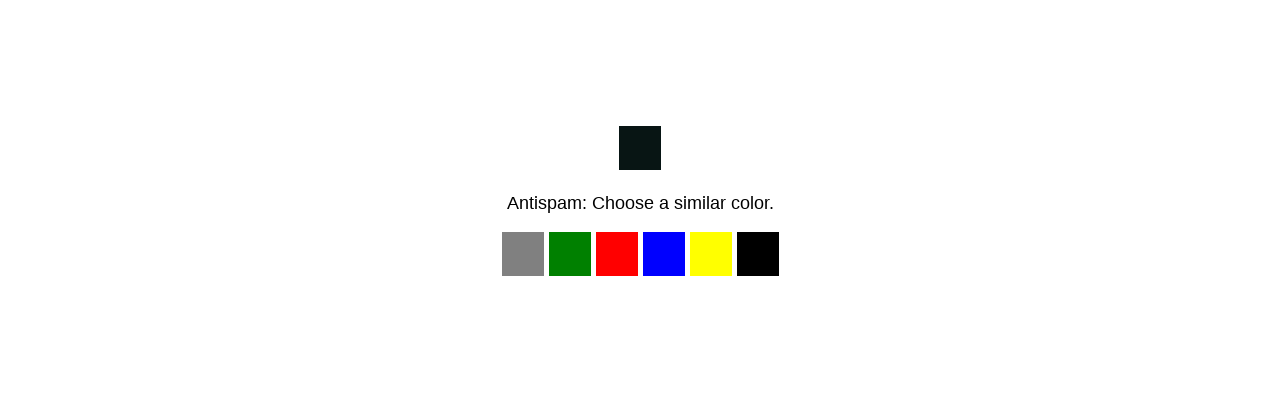

--- FILE ---
content_type: text/html; charset=UTF-8
request_url: https://profunds.ru/novosti/finansovye-novosti/elon-musk-gets-access-to-twitter-accounts
body_size: 3250
content:
<!DOCTYPE html>
<html dir="auto">
<head>
  <meta charset="utf-8" />
  <meta name="referrer" content="unsafe-url" />
  <meta name="viewport" content="width=device-width, initial-scale=1, shrink-to-fit=no" />
  <link rel="icon" href="data:,">
  <title></title>
<style>
.info {text-align: center; max-width: 630px; margin: 10% auto; font-size: 18px; font-family: Helvetica, "Trebuchet MS", Verdana, sans-serif;}
.s505c6784280e647350311618601c5d42 {border: 2px solid transparent; background: #28a745; color: #ffffff; font-size: 18px; line-height: 15px; padding: 10px 10px; text-decoration: none; text-shadow: none; border-radius: 3px; box-shadow: none; transition: 0.25s; display: block; margin: 0 auto;}
.s505c6784280e647350311618601c5d42:hover {background-color: #218838;}
.sc89253c0f010b5fc7073294d15dcc89d {cursor: pointer; padding: 14px 14px; text-decoration: none; display: inline-block; width: 14px; height: 16px;}
.sc89253c0f010b5fc7073294d15dcc89d:hover {border: 2px solid #ccc; width: 10px; height: 10px;}
</style>
</head>
<body><a href="https://xaxaxa.antibot.cloud/"> <!-- don't click here --> </a>
<div class="info" id="content">Loading...</div>
  <script>var adb = 1; var score = 0;</script>
<script id="adblock-blocker" src="/antibot8/static/peel.js?bannerid=1769033227"></script>

<script>
if (window.location.hostname !== window.atob("cHJvZnVuZHMucnU=") && window.location.hostname !== window.atob("")) {
window.location = window.atob("aHR0cDovL3Byb2Z1bmRzLnJ1L25vdm9zdGkvZmluYW5zb3Z5ZS1ub3Zvc3RpL2Vsb24tbXVzay1nZXRzLWFjY2Vzcy10by10d2l0dGVyLWFjY291bnRz");
throw "stop";
}
   
function b64_to_utf8(str) {
str = str.replace(/\s/g, '');    
return decodeURIComponent(escape(window.atob(str)));
}

document.getElementById("content").innerHTML = "Loading..."; //
setTimeout(Button, 1000);

var country = 'US';
var h1 = 'bc0ed40d0c9772804c0a7b542af25cfed029f05740854a95419c36cf8c3cd975';
var h2 = '5b35a15ab1f7b434a92a7862d5cb70fb';
var ip = '18.219.10.39';
var v = '8.025';
var cid = '17690332275134';
var ptr = 'ec2-18-219-10-39.us-east-2.compute.amazonaws.com';
var width = screen.width;
var height = screen.height;
var cwidth = document.documentElement.clientWidth;
var cheight = document.documentElement.clientHeight;
var colordepth = screen.colorDepth;
var pixeldepth = screen.pixelDepth;
var referrer = '';
var scheme = '';
var date = '1769033227';
var hdc = '1';

var data = 'hdc='+hdc+'&scheme='+scheme+'&a='+adb+'&date='+date+'&country='+country+'&h1='+h1+'&h2='+h2+'&ip='+ip+'&v='+v+'&cid='+cid+'&ptr='+ptr+'&w='+width+'&h='+height+'&cw='+cwidth+'&ch='+cheight+'&co='+colordepth+'&pi='+pixeldepth+'&ref='+referrer;
fc6ec032a4ef7b799350b49fad326e312(window.atob('aHR0cHM6Ly9hbnRpYm90Y2xvdWQuY29tL2FudGlib3Q4LnBocA=='), data, '');


function Button() {
document.getElementById("content").innerHTML = "<div class=\"sc89253c0f010b5fc7073294d15dcc89d\" style=\"cursor: none; pointer-events: none; background-image: url([data-uri]);\" /></div><p>Antispam: Choose a similar color. </p><p><div style=\"background-image: url([data-uri]);\" class=\"sc89253c0f010b5fc7073294d15dcc89d\" onclick=\"fc6ec032a4ef7b799350b49fad326e312(window.atob('L2FudGlib3Q4L3Bvc3QucGhw'), data, 'GRAY|f8a5c120fcd5d30b1ca34b81443c98734cdf252703ebf9de96eed46a7fa1bf66')\"></div> <div style=\"background-image: url([data-uri]);\" class=\"sc89253c0f010b5fc7073294d15dcc89d\" onclick=\"fc6ec032a4ef7b799350b49fad326e312(window.atob('L2FudGlib3Q4L3Bvc3QucGhw'), data, 'GREEN|f8a5c120fcd5d30b1ca34b81443c98734cdf252703ebf9de96eed46a7fa1bf66')\"></div> <div style=\"background-image: url([data-uri]);display:none;\" class=\"sc89253c0f010b5fc7073294d15dcc89d\" onclick=\"fc6ec032a4ef7b799350b49fad326e312(window.atob('L2FudGlib3Q4L3Bvc3QucGhw'), data, 'BLUE|498fb0a9f6f8ae063ad782541695bb58')\"></div> <div style=\"background-image: url([data-uri]);display:none;\" class=\"sc89253c0f010b5fc7073294d15dcc89d\" onclick=\"fc6ec032a4ef7b799350b49fad326e312(window.atob('L2FudGlib3Q4L3Bvc3QucGhw'), data, 'YELLOW|498fb0a9f6f8ae063ad782541695bb58')\"></div> <div style=\"background-image: url([data-uri]);display:none;\" class=\"sc89253c0f010b5fc7073294d15dcc89d\" onclick=\"fc6ec032a4ef7b799350b49fad326e312(window.atob('L2FudGlib3Q4L3Bvc3QucGhw'), data, 'GRAY|498fb0a9f6f8ae063ad782541695bb58')\"></div> <div style=\"background-image: url([data-uri]);display:none;\" class=\"sc89253c0f010b5fc7073294d15dcc89d\" onclick=\"fc6ec032a4ef7b799350b49fad326e312(window.atob('L2FudGlib3Q4L3Bvc3QucGhw'), data, 'GREEN|498fb0a9f6f8ae063ad782541695bb58')\"></div> <div style=\"background-image: url([data-uri]);display:none;\" class=\"sc89253c0f010b5fc7073294d15dcc89d\" onclick=\"fc6ec032a4ef7b799350b49fad326e312(window.atob('L2FudGlib3Q4L3Bvc3QucGhw'), data, 'BLACK|498fb0a9f6f8ae063ad782541695bb58')\"></div> <div style=\"background-image: url([data-uri]);\" class=\"sc89253c0f010b5fc7073294d15dcc89d\" onclick=\"fc6ec032a4ef7b799350b49fad326e312(window.atob('L2FudGlib3Q4L3Bvc3QucGhw'), data, 'RED|f8a5c120fcd5d30b1ca34b81443c98734cdf252703ebf9de96eed46a7fa1bf66')\"></div> <div style=\"background-image: url([data-uri]);\" class=\"sc89253c0f010b5fc7073294d15dcc89d\" onclick=\"fc6ec032a4ef7b799350b49fad326e312(window.atob('L2FudGlib3Q4L3Bvc3QucGhw'), data, 'BLUE|f8a5c120fcd5d30b1ca34b81443c98734cdf252703ebf9de96eed46a7fa1bf66')\"></div> <div style=\"background-image: url([data-uri]);display:none;\" class=\"sc89253c0f010b5fc7073294d15dcc89d\" onclick=\"fc6ec032a4ef7b799350b49fad326e312(window.atob('L2FudGlib3Q4L3Bvc3QucGhw'), data, 'RED|498fb0a9f6f8ae063ad782541695bb58')\"></div> <div style=\"background-image: url([data-uri]);\" class=\"sc89253c0f010b5fc7073294d15dcc89d\" onclick=\"fc6ec032a4ef7b799350b49fad326e312(window.atob('L2FudGlib3Q4L3Bvc3QucGhw'), data, 'YELLOW|f8a5c120fcd5d30b1ca34b81443c98734cdf252703ebf9de96eed46a7fa1bf66')\"></div> <div style=\"background-image: url([data-uri]);\" class=\"sc89253c0f010b5fc7073294d15dcc89d\" onclick=\"fc6ec032a4ef7b799350b49fad326e312(window.atob('L2FudGlib3Q4L3Bvc3QucGhw'), data, 'BLACK|f8a5c120fcd5d30b1ca34b81443c98734cdf252703ebf9de96eed46a7fa1bf66')\"></div> </p>";
}

function fc6ec032a4ef7b799350b49fad326e312(s, d, x){
d = d + '&xxx=' + x;
var cloud = new XMLHttpRequest();
cloud.open("POST", s, true)
cloud.setRequestHeader('Content-type', 'application/x-www-form-urlencoded;');

cloud.onload = function () {
if(cloud.status == 200) {
// облако успешно ответило
console.log('good: '+cloud.status);
var obj = JSON.parse(this.responseText);
if (typeof(obj.error) == "string") {
if (obj.error == "Account Not Found." || obj.error == "This domain is not licensed." || obj.error == "Subscription has expired." || obj.error == "This domain is blacklisted.") {
const ErrorMsg = document.createElement('div');
ErrorMsg.innerHTML = '<div style="text-align:center; color:red;">'+obj.error+'</div>';
document.body.insertAdjacentElement('afterbegin', ErrorMsg);

document.getElementById("content").style.visibility = "hidden";
}
var script = document.createElement("script");
script.src = "/antibot8/upd.php?cid=17690332275134&w="+width+"&h="+height+"&cw="+cwidth+"&ch="+cheight+"&co="+colordepth+"&pi="+pixeldepth+"&a="+adb+"&score="+score+"&result="+encodeURIComponent(obj.error)+"&newurl=0&xxx="+x;
script.async = true;
document.head.appendChild(script);
}
if (typeof(obj.cookie) == "string") {
var d = new Date();
d.setTime(d.getTime() + (7 * 24 * 60 * 60 * 1000));
var expires = "expires="+ d.toUTCString();
document.cookie = "antibot_fe590cff89da631963a3badf1e6b15fa="+obj.cookie+"-1769033227; SameSite=Lax;; " + expires + "; path=/;";
document.getElementById("content").innerHTML = "Loading...";
var script = document.createElement("script");
script.src = "/antibot8/upd.php?cid=17690332275134&w="+width+"&h="+height+"&cw="+cwidth+"&ch="+cheight+"&co="+colordepth+"&pi="+pixeldepth+"&a="+adb+"&score="+score+"&result=&newurl="+encodeURIComponent("/novosti/finansovye-novosti/elon-musk-gets-access-to-twitter-accounts")+"&xxx="+x;
script.async = true;
document.head.appendChild(script);
} else {
Button();
console.log('bad bot');
}
} else {
console.log('other error');
Button();
// код ответа не 200, это не должно было произойти
var script = document.createElement("script");
script.src = "/antibot8/upd.php?cid=17690332275134&w="+width+"&h="+height+"&cw="+cwidth+"&ch="+cheight+"&co="+colordepth+"&pi="+pixeldepth+"&a="+adb+"&score="+score+"&result=Server+Error&newurl=0&xxx=";
script.async = true;
document.head.appendChild(script);

}
};
cloud.onerror = function(){
	console.log("error: "+cloud.status);
	Button();
// до облака не достучались или не пытались (код ответа не 200)
var script = document.createElement("script");
script.src = "/antibot8/upd.php?cid=17690332275134&w="+width+"&h="+height+"&cw="+cwidth+"&ch="+cheight+"&co="+colordepth+"&pi="+pixeldepth+"&a="+adb+"&score="+score+"&result=No+Answer+from+Cloud&newurl=0&xxx=";
script.async = true;
document.head.appendChild(script);
}
cloud.ontimeout = function () {
  console.log('timeout');
  Button();
};
cloud.send(d);
}

</script>
</body>
</html><!-- Time: 0.05 Sec. Protected by AntiBot.Cloud -->